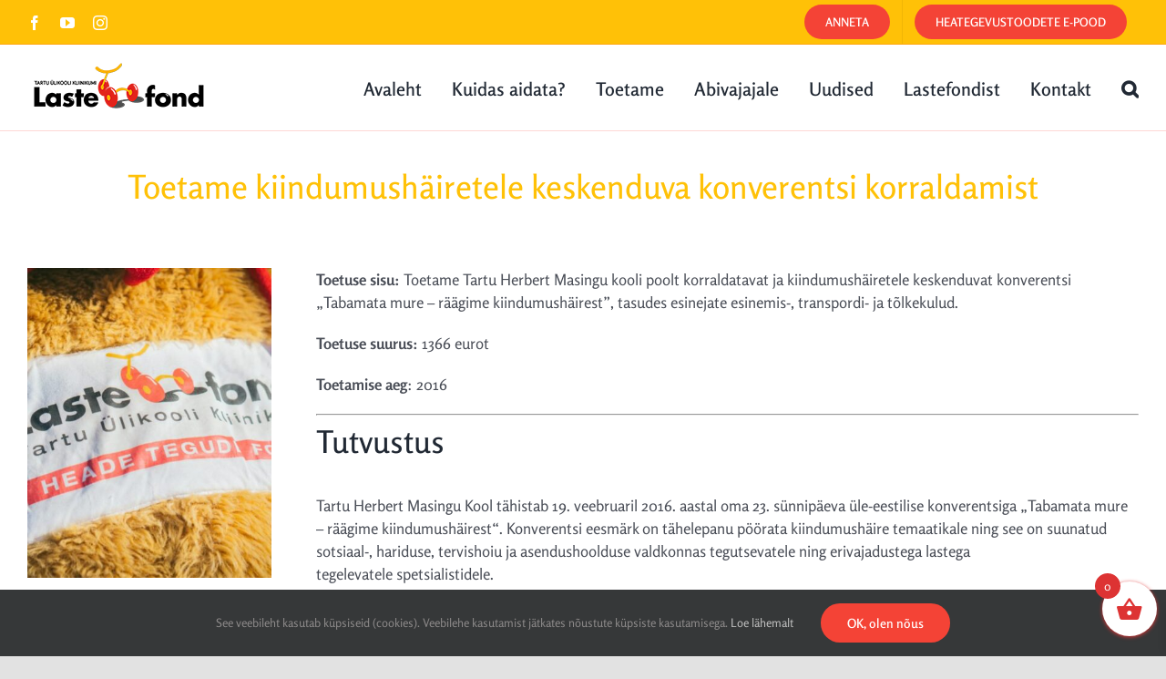

--- FILE ---
content_type: text/html; charset=utf-8
request_url: https://www.google.com/recaptcha/enterprise/anchor?ar=1&k=6Le9C30pAAAAAG-VbPV-Evm8WjDg8UmLmyLnX7Tn&co=aHR0cHM6Ly93d3cubGFzdGVmb25kLmVlOjQ0Mw..&hl=en&v=PoyoqOPhxBO7pBk68S4YbpHZ&size=invisible&anchor-ms=20000&execute-ms=30000&cb=5jtgwykegdlr
body_size: 48786
content:
<!DOCTYPE HTML><html dir="ltr" lang="en"><head><meta http-equiv="Content-Type" content="text/html; charset=UTF-8">
<meta http-equiv="X-UA-Compatible" content="IE=edge">
<title>reCAPTCHA</title>
<style type="text/css">
/* cyrillic-ext */
@font-face {
  font-family: 'Roboto';
  font-style: normal;
  font-weight: 400;
  font-stretch: 100%;
  src: url(//fonts.gstatic.com/s/roboto/v48/KFO7CnqEu92Fr1ME7kSn66aGLdTylUAMa3GUBHMdazTgWw.woff2) format('woff2');
  unicode-range: U+0460-052F, U+1C80-1C8A, U+20B4, U+2DE0-2DFF, U+A640-A69F, U+FE2E-FE2F;
}
/* cyrillic */
@font-face {
  font-family: 'Roboto';
  font-style: normal;
  font-weight: 400;
  font-stretch: 100%;
  src: url(//fonts.gstatic.com/s/roboto/v48/KFO7CnqEu92Fr1ME7kSn66aGLdTylUAMa3iUBHMdazTgWw.woff2) format('woff2');
  unicode-range: U+0301, U+0400-045F, U+0490-0491, U+04B0-04B1, U+2116;
}
/* greek-ext */
@font-face {
  font-family: 'Roboto';
  font-style: normal;
  font-weight: 400;
  font-stretch: 100%;
  src: url(//fonts.gstatic.com/s/roboto/v48/KFO7CnqEu92Fr1ME7kSn66aGLdTylUAMa3CUBHMdazTgWw.woff2) format('woff2');
  unicode-range: U+1F00-1FFF;
}
/* greek */
@font-face {
  font-family: 'Roboto';
  font-style: normal;
  font-weight: 400;
  font-stretch: 100%;
  src: url(//fonts.gstatic.com/s/roboto/v48/KFO7CnqEu92Fr1ME7kSn66aGLdTylUAMa3-UBHMdazTgWw.woff2) format('woff2');
  unicode-range: U+0370-0377, U+037A-037F, U+0384-038A, U+038C, U+038E-03A1, U+03A3-03FF;
}
/* math */
@font-face {
  font-family: 'Roboto';
  font-style: normal;
  font-weight: 400;
  font-stretch: 100%;
  src: url(//fonts.gstatic.com/s/roboto/v48/KFO7CnqEu92Fr1ME7kSn66aGLdTylUAMawCUBHMdazTgWw.woff2) format('woff2');
  unicode-range: U+0302-0303, U+0305, U+0307-0308, U+0310, U+0312, U+0315, U+031A, U+0326-0327, U+032C, U+032F-0330, U+0332-0333, U+0338, U+033A, U+0346, U+034D, U+0391-03A1, U+03A3-03A9, U+03B1-03C9, U+03D1, U+03D5-03D6, U+03F0-03F1, U+03F4-03F5, U+2016-2017, U+2034-2038, U+203C, U+2040, U+2043, U+2047, U+2050, U+2057, U+205F, U+2070-2071, U+2074-208E, U+2090-209C, U+20D0-20DC, U+20E1, U+20E5-20EF, U+2100-2112, U+2114-2115, U+2117-2121, U+2123-214F, U+2190, U+2192, U+2194-21AE, U+21B0-21E5, U+21F1-21F2, U+21F4-2211, U+2213-2214, U+2216-22FF, U+2308-230B, U+2310, U+2319, U+231C-2321, U+2336-237A, U+237C, U+2395, U+239B-23B7, U+23D0, U+23DC-23E1, U+2474-2475, U+25AF, U+25B3, U+25B7, U+25BD, U+25C1, U+25CA, U+25CC, U+25FB, U+266D-266F, U+27C0-27FF, U+2900-2AFF, U+2B0E-2B11, U+2B30-2B4C, U+2BFE, U+3030, U+FF5B, U+FF5D, U+1D400-1D7FF, U+1EE00-1EEFF;
}
/* symbols */
@font-face {
  font-family: 'Roboto';
  font-style: normal;
  font-weight: 400;
  font-stretch: 100%;
  src: url(//fonts.gstatic.com/s/roboto/v48/KFO7CnqEu92Fr1ME7kSn66aGLdTylUAMaxKUBHMdazTgWw.woff2) format('woff2');
  unicode-range: U+0001-000C, U+000E-001F, U+007F-009F, U+20DD-20E0, U+20E2-20E4, U+2150-218F, U+2190, U+2192, U+2194-2199, U+21AF, U+21E6-21F0, U+21F3, U+2218-2219, U+2299, U+22C4-22C6, U+2300-243F, U+2440-244A, U+2460-24FF, U+25A0-27BF, U+2800-28FF, U+2921-2922, U+2981, U+29BF, U+29EB, U+2B00-2BFF, U+4DC0-4DFF, U+FFF9-FFFB, U+10140-1018E, U+10190-1019C, U+101A0, U+101D0-101FD, U+102E0-102FB, U+10E60-10E7E, U+1D2C0-1D2D3, U+1D2E0-1D37F, U+1F000-1F0FF, U+1F100-1F1AD, U+1F1E6-1F1FF, U+1F30D-1F30F, U+1F315, U+1F31C, U+1F31E, U+1F320-1F32C, U+1F336, U+1F378, U+1F37D, U+1F382, U+1F393-1F39F, U+1F3A7-1F3A8, U+1F3AC-1F3AF, U+1F3C2, U+1F3C4-1F3C6, U+1F3CA-1F3CE, U+1F3D4-1F3E0, U+1F3ED, U+1F3F1-1F3F3, U+1F3F5-1F3F7, U+1F408, U+1F415, U+1F41F, U+1F426, U+1F43F, U+1F441-1F442, U+1F444, U+1F446-1F449, U+1F44C-1F44E, U+1F453, U+1F46A, U+1F47D, U+1F4A3, U+1F4B0, U+1F4B3, U+1F4B9, U+1F4BB, U+1F4BF, U+1F4C8-1F4CB, U+1F4D6, U+1F4DA, U+1F4DF, U+1F4E3-1F4E6, U+1F4EA-1F4ED, U+1F4F7, U+1F4F9-1F4FB, U+1F4FD-1F4FE, U+1F503, U+1F507-1F50B, U+1F50D, U+1F512-1F513, U+1F53E-1F54A, U+1F54F-1F5FA, U+1F610, U+1F650-1F67F, U+1F687, U+1F68D, U+1F691, U+1F694, U+1F698, U+1F6AD, U+1F6B2, U+1F6B9-1F6BA, U+1F6BC, U+1F6C6-1F6CF, U+1F6D3-1F6D7, U+1F6E0-1F6EA, U+1F6F0-1F6F3, U+1F6F7-1F6FC, U+1F700-1F7FF, U+1F800-1F80B, U+1F810-1F847, U+1F850-1F859, U+1F860-1F887, U+1F890-1F8AD, U+1F8B0-1F8BB, U+1F8C0-1F8C1, U+1F900-1F90B, U+1F93B, U+1F946, U+1F984, U+1F996, U+1F9E9, U+1FA00-1FA6F, U+1FA70-1FA7C, U+1FA80-1FA89, U+1FA8F-1FAC6, U+1FACE-1FADC, U+1FADF-1FAE9, U+1FAF0-1FAF8, U+1FB00-1FBFF;
}
/* vietnamese */
@font-face {
  font-family: 'Roboto';
  font-style: normal;
  font-weight: 400;
  font-stretch: 100%;
  src: url(//fonts.gstatic.com/s/roboto/v48/KFO7CnqEu92Fr1ME7kSn66aGLdTylUAMa3OUBHMdazTgWw.woff2) format('woff2');
  unicode-range: U+0102-0103, U+0110-0111, U+0128-0129, U+0168-0169, U+01A0-01A1, U+01AF-01B0, U+0300-0301, U+0303-0304, U+0308-0309, U+0323, U+0329, U+1EA0-1EF9, U+20AB;
}
/* latin-ext */
@font-face {
  font-family: 'Roboto';
  font-style: normal;
  font-weight: 400;
  font-stretch: 100%;
  src: url(//fonts.gstatic.com/s/roboto/v48/KFO7CnqEu92Fr1ME7kSn66aGLdTylUAMa3KUBHMdazTgWw.woff2) format('woff2');
  unicode-range: U+0100-02BA, U+02BD-02C5, U+02C7-02CC, U+02CE-02D7, U+02DD-02FF, U+0304, U+0308, U+0329, U+1D00-1DBF, U+1E00-1E9F, U+1EF2-1EFF, U+2020, U+20A0-20AB, U+20AD-20C0, U+2113, U+2C60-2C7F, U+A720-A7FF;
}
/* latin */
@font-face {
  font-family: 'Roboto';
  font-style: normal;
  font-weight: 400;
  font-stretch: 100%;
  src: url(//fonts.gstatic.com/s/roboto/v48/KFO7CnqEu92Fr1ME7kSn66aGLdTylUAMa3yUBHMdazQ.woff2) format('woff2');
  unicode-range: U+0000-00FF, U+0131, U+0152-0153, U+02BB-02BC, U+02C6, U+02DA, U+02DC, U+0304, U+0308, U+0329, U+2000-206F, U+20AC, U+2122, U+2191, U+2193, U+2212, U+2215, U+FEFF, U+FFFD;
}
/* cyrillic-ext */
@font-face {
  font-family: 'Roboto';
  font-style: normal;
  font-weight: 500;
  font-stretch: 100%;
  src: url(//fonts.gstatic.com/s/roboto/v48/KFO7CnqEu92Fr1ME7kSn66aGLdTylUAMa3GUBHMdazTgWw.woff2) format('woff2');
  unicode-range: U+0460-052F, U+1C80-1C8A, U+20B4, U+2DE0-2DFF, U+A640-A69F, U+FE2E-FE2F;
}
/* cyrillic */
@font-face {
  font-family: 'Roboto';
  font-style: normal;
  font-weight: 500;
  font-stretch: 100%;
  src: url(//fonts.gstatic.com/s/roboto/v48/KFO7CnqEu92Fr1ME7kSn66aGLdTylUAMa3iUBHMdazTgWw.woff2) format('woff2');
  unicode-range: U+0301, U+0400-045F, U+0490-0491, U+04B0-04B1, U+2116;
}
/* greek-ext */
@font-face {
  font-family: 'Roboto';
  font-style: normal;
  font-weight: 500;
  font-stretch: 100%;
  src: url(//fonts.gstatic.com/s/roboto/v48/KFO7CnqEu92Fr1ME7kSn66aGLdTylUAMa3CUBHMdazTgWw.woff2) format('woff2');
  unicode-range: U+1F00-1FFF;
}
/* greek */
@font-face {
  font-family: 'Roboto';
  font-style: normal;
  font-weight: 500;
  font-stretch: 100%;
  src: url(//fonts.gstatic.com/s/roboto/v48/KFO7CnqEu92Fr1ME7kSn66aGLdTylUAMa3-UBHMdazTgWw.woff2) format('woff2');
  unicode-range: U+0370-0377, U+037A-037F, U+0384-038A, U+038C, U+038E-03A1, U+03A3-03FF;
}
/* math */
@font-face {
  font-family: 'Roboto';
  font-style: normal;
  font-weight: 500;
  font-stretch: 100%;
  src: url(//fonts.gstatic.com/s/roboto/v48/KFO7CnqEu92Fr1ME7kSn66aGLdTylUAMawCUBHMdazTgWw.woff2) format('woff2');
  unicode-range: U+0302-0303, U+0305, U+0307-0308, U+0310, U+0312, U+0315, U+031A, U+0326-0327, U+032C, U+032F-0330, U+0332-0333, U+0338, U+033A, U+0346, U+034D, U+0391-03A1, U+03A3-03A9, U+03B1-03C9, U+03D1, U+03D5-03D6, U+03F0-03F1, U+03F4-03F5, U+2016-2017, U+2034-2038, U+203C, U+2040, U+2043, U+2047, U+2050, U+2057, U+205F, U+2070-2071, U+2074-208E, U+2090-209C, U+20D0-20DC, U+20E1, U+20E5-20EF, U+2100-2112, U+2114-2115, U+2117-2121, U+2123-214F, U+2190, U+2192, U+2194-21AE, U+21B0-21E5, U+21F1-21F2, U+21F4-2211, U+2213-2214, U+2216-22FF, U+2308-230B, U+2310, U+2319, U+231C-2321, U+2336-237A, U+237C, U+2395, U+239B-23B7, U+23D0, U+23DC-23E1, U+2474-2475, U+25AF, U+25B3, U+25B7, U+25BD, U+25C1, U+25CA, U+25CC, U+25FB, U+266D-266F, U+27C0-27FF, U+2900-2AFF, U+2B0E-2B11, U+2B30-2B4C, U+2BFE, U+3030, U+FF5B, U+FF5D, U+1D400-1D7FF, U+1EE00-1EEFF;
}
/* symbols */
@font-face {
  font-family: 'Roboto';
  font-style: normal;
  font-weight: 500;
  font-stretch: 100%;
  src: url(//fonts.gstatic.com/s/roboto/v48/KFO7CnqEu92Fr1ME7kSn66aGLdTylUAMaxKUBHMdazTgWw.woff2) format('woff2');
  unicode-range: U+0001-000C, U+000E-001F, U+007F-009F, U+20DD-20E0, U+20E2-20E4, U+2150-218F, U+2190, U+2192, U+2194-2199, U+21AF, U+21E6-21F0, U+21F3, U+2218-2219, U+2299, U+22C4-22C6, U+2300-243F, U+2440-244A, U+2460-24FF, U+25A0-27BF, U+2800-28FF, U+2921-2922, U+2981, U+29BF, U+29EB, U+2B00-2BFF, U+4DC0-4DFF, U+FFF9-FFFB, U+10140-1018E, U+10190-1019C, U+101A0, U+101D0-101FD, U+102E0-102FB, U+10E60-10E7E, U+1D2C0-1D2D3, U+1D2E0-1D37F, U+1F000-1F0FF, U+1F100-1F1AD, U+1F1E6-1F1FF, U+1F30D-1F30F, U+1F315, U+1F31C, U+1F31E, U+1F320-1F32C, U+1F336, U+1F378, U+1F37D, U+1F382, U+1F393-1F39F, U+1F3A7-1F3A8, U+1F3AC-1F3AF, U+1F3C2, U+1F3C4-1F3C6, U+1F3CA-1F3CE, U+1F3D4-1F3E0, U+1F3ED, U+1F3F1-1F3F3, U+1F3F5-1F3F7, U+1F408, U+1F415, U+1F41F, U+1F426, U+1F43F, U+1F441-1F442, U+1F444, U+1F446-1F449, U+1F44C-1F44E, U+1F453, U+1F46A, U+1F47D, U+1F4A3, U+1F4B0, U+1F4B3, U+1F4B9, U+1F4BB, U+1F4BF, U+1F4C8-1F4CB, U+1F4D6, U+1F4DA, U+1F4DF, U+1F4E3-1F4E6, U+1F4EA-1F4ED, U+1F4F7, U+1F4F9-1F4FB, U+1F4FD-1F4FE, U+1F503, U+1F507-1F50B, U+1F50D, U+1F512-1F513, U+1F53E-1F54A, U+1F54F-1F5FA, U+1F610, U+1F650-1F67F, U+1F687, U+1F68D, U+1F691, U+1F694, U+1F698, U+1F6AD, U+1F6B2, U+1F6B9-1F6BA, U+1F6BC, U+1F6C6-1F6CF, U+1F6D3-1F6D7, U+1F6E0-1F6EA, U+1F6F0-1F6F3, U+1F6F7-1F6FC, U+1F700-1F7FF, U+1F800-1F80B, U+1F810-1F847, U+1F850-1F859, U+1F860-1F887, U+1F890-1F8AD, U+1F8B0-1F8BB, U+1F8C0-1F8C1, U+1F900-1F90B, U+1F93B, U+1F946, U+1F984, U+1F996, U+1F9E9, U+1FA00-1FA6F, U+1FA70-1FA7C, U+1FA80-1FA89, U+1FA8F-1FAC6, U+1FACE-1FADC, U+1FADF-1FAE9, U+1FAF0-1FAF8, U+1FB00-1FBFF;
}
/* vietnamese */
@font-face {
  font-family: 'Roboto';
  font-style: normal;
  font-weight: 500;
  font-stretch: 100%;
  src: url(//fonts.gstatic.com/s/roboto/v48/KFO7CnqEu92Fr1ME7kSn66aGLdTylUAMa3OUBHMdazTgWw.woff2) format('woff2');
  unicode-range: U+0102-0103, U+0110-0111, U+0128-0129, U+0168-0169, U+01A0-01A1, U+01AF-01B0, U+0300-0301, U+0303-0304, U+0308-0309, U+0323, U+0329, U+1EA0-1EF9, U+20AB;
}
/* latin-ext */
@font-face {
  font-family: 'Roboto';
  font-style: normal;
  font-weight: 500;
  font-stretch: 100%;
  src: url(//fonts.gstatic.com/s/roboto/v48/KFO7CnqEu92Fr1ME7kSn66aGLdTylUAMa3KUBHMdazTgWw.woff2) format('woff2');
  unicode-range: U+0100-02BA, U+02BD-02C5, U+02C7-02CC, U+02CE-02D7, U+02DD-02FF, U+0304, U+0308, U+0329, U+1D00-1DBF, U+1E00-1E9F, U+1EF2-1EFF, U+2020, U+20A0-20AB, U+20AD-20C0, U+2113, U+2C60-2C7F, U+A720-A7FF;
}
/* latin */
@font-face {
  font-family: 'Roboto';
  font-style: normal;
  font-weight: 500;
  font-stretch: 100%;
  src: url(//fonts.gstatic.com/s/roboto/v48/KFO7CnqEu92Fr1ME7kSn66aGLdTylUAMa3yUBHMdazQ.woff2) format('woff2');
  unicode-range: U+0000-00FF, U+0131, U+0152-0153, U+02BB-02BC, U+02C6, U+02DA, U+02DC, U+0304, U+0308, U+0329, U+2000-206F, U+20AC, U+2122, U+2191, U+2193, U+2212, U+2215, U+FEFF, U+FFFD;
}
/* cyrillic-ext */
@font-face {
  font-family: 'Roboto';
  font-style: normal;
  font-weight: 900;
  font-stretch: 100%;
  src: url(//fonts.gstatic.com/s/roboto/v48/KFO7CnqEu92Fr1ME7kSn66aGLdTylUAMa3GUBHMdazTgWw.woff2) format('woff2');
  unicode-range: U+0460-052F, U+1C80-1C8A, U+20B4, U+2DE0-2DFF, U+A640-A69F, U+FE2E-FE2F;
}
/* cyrillic */
@font-face {
  font-family: 'Roboto';
  font-style: normal;
  font-weight: 900;
  font-stretch: 100%;
  src: url(//fonts.gstatic.com/s/roboto/v48/KFO7CnqEu92Fr1ME7kSn66aGLdTylUAMa3iUBHMdazTgWw.woff2) format('woff2');
  unicode-range: U+0301, U+0400-045F, U+0490-0491, U+04B0-04B1, U+2116;
}
/* greek-ext */
@font-face {
  font-family: 'Roboto';
  font-style: normal;
  font-weight: 900;
  font-stretch: 100%;
  src: url(//fonts.gstatic.com/s/roboto/v48/KFO7CnqEu92Fr1ME7kSn66aGLdTylUAMa3CUBHMdazTgWw.woff2) format('woff2');
  unicode-range: U+1F00-1FFF;
}
/* greek */
@font-face {
  font-family: 'Roboto';
  font-style: normal;
  font-weight: 900;
  font-stretch: 100%;
  src: url(//fonts.gstatic.com/s/roboto/v48/KFO7CnqEu92Fr1ME7kSn66aGLdTylUAMa3-UBHMdazTgWw.woff2) format('woff2');
  unicode-range: U+0370-0377, U+037A-037F, U+0384-038A, U+038C, U+038E-03A1, U+03A3-03FF;
}
/* math */
@font-face {
  font-family: 'Roboto';
  font-style: normal;
  font-weight: 900;
  font-stretch: 100%;
  src: url(//fonts.gstatic.com/s/roboto/v48/KFO7CnqEu92Fr1ME7kSn66aGLdTylUAMawCUBHMdazTgWw.woff2) format('woff2');
  unicode-range: U+0302-0303, U+0305, U+0307-0308, U+0310, U+0312, U+0315, U+031A, U+0326-0327, U+032C, U+032F-0330, U+0332-0333, U+0338, U+033A, U+0346, U+034D, U+0391-03A1, U+03A3-03A9, U+03B1-03C9, U+03D1, U+03D5-03D6, U+03F0-03F1, U+03F4-03F5, U+2016-2017, U+2034-2038, U+203C, U+2040, U+2043, U+2047, U+2050, U+2057, U+205F, U+2070-2071, U+2074-208E, U+2090-209C, U+20D0-20DC, U+20E1, U+20E5-20EF, U+2100-2112, U+2114-2115, U+2117-2121, U+2123-214F, U+2190, U+2192, U+2194-21AE, U+21B0-21E5, U+21F1-21F2, U+21F4-2211, U+2213-2214, U+2216-22FF, U+2308-230B, U+2310, U+2319, U+231C-2321, U+2336-237A, U+237C, U+2395, U+239B-23B7, U+23D0, U+23DC-23E1, U+2474-2475, U+25AF, U+25B3, U+25B7, U+25BD, U+25C1, U+25CA, U+25CC, U+25FB, U+266D-266F, U+27C0-27FF, U+2900-2AFF, U+2B0E-2B11, U+2B30-2B4C, U+2BFE, U+3030, U+FF5B, U+FF5D, U+1D400-1D7FF, U+1EE00-1EEFF;
}
/* symbols */
@font-face {
  font-family: 'Roboto';
  font-style: normal;
  font-weight: 900;
  font-stretch: 100%;
  src: url(//fonts.gstatic.com/s/roboto/v48/KFO7CnqEu92Fr1ME7kSn66aGLdTylUAMaxKUBHMdazTgWw.woff2) format('woff2');
  unicode-range: U+0001-000C, U+000E-001F, U+007F-009F, U+20DD-20E0, U+20E2-20E4, U+2150-218F, U+2190, U+2192, U+2194-2199, U+21AF, U+21E6-21F0, U+21F3, U+2218-2219, U+2299, U+22C4-22C6, U+2300-243F, U+2440-244A, U+2460-24FF, U+25A0-27BF, U+2800-28FF, U+2921-2922, U+2981, U+29BF, U+29EB, U+2B00-2BFF, U+4DC0-4DFF, U+FFF9-FFFB, U+10140-1018E, U+10190-1019C, U+101A0, U+101D0-101FD, U+102E0-102FB, U+10E60-10E7E, U+1D2C0-1D2D3, U+1D2E0-1D37F, U+1F000-1F0FF, U+1F100-1F1AD, U+1F1E6-1F1FF, U+1F30D-1F30F, U+1F315, U+1F31C, U+1F31E, U+1F320-1F32C, U+1F336, U+1F378, U+1F37D, U+1F382, U+1F393-1F39F, U+1F3A7-1F3A8, U+1F3AC-1F3AF, U+1F3C2, U+1F3C4-1F3C6, U+1F3CA-1F3CE, U+1F3D4-1F3E0, U+1F3ED, U+1F3F1-1F3F3, U+1F3F5-1F3F7, U+1F408, U+1F415, U+1F41F, U+1F426, U+1F43F, U+1F441-1F442, U+1F444, U+1F446-1F449, U+1F44C-1F44E, U+1F453, U+1F46A, U+1F47D, U+1F4A3, U+1F4B0, U+1F4B3, U+1F4B9, U+1F4BB, U+1F4BF, U+1F4C8-1F4CB, U+1F4D6, U+1F4DA, U+1F4DF, U+1F4E3-1F4E6, U+1F4EA-1F4ED, U+1F4F7, U+1F4F9-1F4FB, U+1F4FD-1F4FE, U+1F503, U+1F507-1F50B, U+1F50D, U+1F512-1F513, U+1F53E-1F54A, U+1F54F-1F5FA, U+1F610, U+1F650-1F67F, U+1F687, U+1F68D, U+1F691, U+1F694, U+1F698, U+1F6AD, U+1F6B2, U+1F6B9-1F6BA, U+1F6BC, U+1F6C6-1F6CF, U+1F6D3-1F6D7, U+1F6E0-1F6EA, U+1F6F0-1F6F3, U+1F6F7-1F6FC, U+1F700-1F7FF, U+1F800-1F80B, U+1F810-1F847, U+1F850-1F859, U+1F860-1F887, U+1F890-1F8AD, U+1F8B0-1F8BB, U+1F8C0-1F8C1, U+1F900-1F90B, U+1F93B, U+1F946, U+1F984, U+1F996, U+1F9E9, U+1FA00-1FA6F, U+1FA70-1FA7C, U+1FA80-1FA89, U+1FA8F-1FAC6, U+1FACE-1FADC, U+1FADF-1FAE9, U+1FAF0-1FAF8, U+1FB00-1FBFF;
}
/* vietnamese */
@font-face {
  font-family: 'Roboto';
  font-style: normal;
  font-weight: 900;
  font-stretch: 100%;
  src: url(//fonts.gstatic.com/s/roboto/v48/KFO7CnqEu92Fr1ME7kSn66aGLdTylUAMa3OUBHMdazTgWw.woff2) format('woff2');
  unicode-range: U+0102-0103, U+0110-0111, U+0128-0129, U+0168-0169, U+01A0-01A1, U+01AF-01B0, U+0300-0301, U+0303-0304, U+0308-0309, U+0323, U+0329, U+1EA0-1EF9, U+20AB;
}
/* latin-ext */
@font-face {
  font-family: 'Roboto';
  font-style: normal;
  font-weight: 900;
  font-stretch: 100%;
  src: url(//fonts.gstatic.com/s/roboto/v48/KFO7CnqEu92Fr1ME7kSn66aGLdTylUAMa3KUBHMdazTgWw.woff2) format('woff2');
  unicode-range: U+0100-02BA, U+02BD-02C5, U+02C7-02CC, U+02CE-02D7, U+02DD-02FF, U+0304, U+0308, U+0329, U+1D00-1DBF, U+1E00-1E9F, U+1EF2-1EFF, U+2020, U+20A0-20AB, U+20AD-20C0, U+2113, U+2C60-2C7F, U+A720-A7FF;
}
/* latin */
@font-face {
  font-family: 'Roboto';
  font-style: normal;
  font-weight: 900;
  font-stretch: 100%;
  src: url(//fonts.gstatic.com/s/roboto/v48/KFO7CnqEu92Fr1ME7kSn66aGLdTylUAMa3yUBHMdazQ.woff2) format('woff2');
  unicode-range: U+0000-00FF, U+0131, U+0152-0153, U+02BB-02BC, U+02C6, U+02DA, U+02DC, U+0304, U+0308, U+0329, U+2000-206F, U+20AC, U+2122, U+2191, U+2193, U+2212, U+2215, U+FEFF, U+FFFD;
}

</style>
<link rel="stylesheet" type="text/css" href="https://www.gstatic.com/recaptcha/releases/PoyoqOPhxBO7pBk68S4YbpHZ/styles__ltr.css">
<script nonce="uh36dEFvyAl0aqKWsVOuTQ" type="text/javascript">window['__recaptcha_api'] = 'https://www.google.com/recaptcha/enterprise/';</script>
<script type="text/javascript" src="https://www.gstatic.com/recaptcha/releases/PoyoqOPhxBO7pBk68S4YbpHZ/recaptcha__en.js" nonce="uh36dEFvyAl0aqKWsVOuTQ">
      
    </script></head>
<body><div id="rc-anchor-alert" class="rc-anchor-alert"></div>
<input type="hidden" id="recaptcha-token" value="[base64]">
<script type="text/javascript" nonce="uh36dEFvyAl0aqKWsVOuTQ">
      recaptcha.anchor.Main.init("[\x22ainput\x22,[\x22bgdata\x22,\x22\x22,\[base64]/[base64]/[base64]/KE4oMTI0LHYsdi5HKSxMWihsLHYpKTpOKDEyNCx2LGwpLFYpLHYpLFQpKSxGKDE3MSx2KX0scjc9ZnVuY3Rpb24obCl7cmV0dXJuIGx9LEM9ZnVuY3Rpb24obCxWLHYpe04odixsLFYpLFZbYWtdPTI3OTZ9LG49ZnVuY3Rpb24obCxWKXtWLlg9KChWLlg/[base64]/[base64]/[base64]/[base64]/[base64]/[base64]/[base64]/[base64]/[base64]/[base64]/[base64]\\u003d\x22,\[base64]\\u003d\\u003d\x22,\x22w79Gw605d8KswovDugPDiEU0YHNbwrTCkDrDgiXCqidpwqHCtwLCrUsKw6c/w6fDmg7CoMKmfcKdwovDncOZw4YMGgZnw61nE8KzwqrCrlLCucKUw6MdwpHCnsK6w7XCpzlKwrLDiDxJAsOtKQhbwq3Dl8Otw5TDvylTXMOiO8OZw4xlTsONAGRawoUaTcOfw5Rgw7YBw7vCj1Ahw73Dr8Kmw47CkcOKAl8gN8OvGxnDiUfDhAl/woDCo8KnwqfDjiDDhMK3DR3DisKJwqXCqsO6ZRvClFHCk0MFwqvDrsKFPsKHecK/w59RwqzDqMOzwq8zw4XCs8KPw5zCnyLDsXBEUsO/wrk6OH7ChcK7w5fCicOZwpbCmVnClMOfw4bCsi/[base64]/CtUMDEsKjacOwwqjCtMOvw7fDpnfCssKUZX4yw77DvknCqlDDjmjDu8KCwok1woTCocODwr1ZXxxTCsOFdFcHwoTCkRF5ThthSMOiWcOuwp/DhjwtwpHDjBJ6w6rDqcO3wptVwojCjHTCi0nCnMK3QcKqEcOPw7oYwoZrwqXChMO5e1BQZyPChcK+w45Cw53CkQItw7FfMMKGwrDDp8KYAMK1wpnDncK/w4Mdw6xqNHNbwpEVLA/[base64]/ClcKCbsKCwosbw5nDu8ObLD/CsW3Cjm3CjVLChMO0QsOvUcKFa1/DgsKzw5XCicO0UMK0w7XDgsOdT8KdL8KtOcOCw4l3VsOOOMOOw7DCn8KnwrouwqV4wosQw5M9w5jDlMKJw5vCscKKTh4UJA1AflJ6wqA8w73DusOOw7XCmk/[base64]/w41iw5/DvkbDvmnDqcOww53CtADCjMOMTcK0w4sDwqfCs2w4IiUbDcKdM14FPsOyPsKXX1/[base64]/DmhXDr2XCnV1wesKEwr7DtR9NE2RIZR9jbE5ow49NPw3DgnfDmMKIw6vChkATaUbDpwd/[base64]/Cnl/DhhbCn0XCj8K9w4pRwonCg8KbwqnCuWJmYMKUw57DrsKBw4JHKELDvsKywqctTsO/w6HCuMOGwrrDtsKgw5jCnhrDlcKow5F8wrVfwoEDI8OvDsKOwq1ocsKSw5jCqcKww68zY0AsQDrCqGnCmA/[base64]/[base64]/XcK4w5rClWQTGUDCrWbCgWfDk8KlwovDrcOkwowgw6sCJhHCqQXDpXfCtCvCrMOawoAiOsKOwqFYZMK3DsOlL8Olw7/CkcOjw6RVwoFhw6DDqQ8yw4Q/wpbDrRded8KwOcOTwqXCjsOffgVkwrHDnhkQfxNfDGvDk8KWTsK4TAksVsOHWcKFwojDpcO8w5fDgMKXQnDCo8Ose8Opw47DssOLV2zDkU4Nw7zDqMKBGjHCg8OOw5nDv2vCp8K9fsOMAsKrdsKkw4LCvcOCDsOKwpdYwpR/NcOowrpDwrEdZldrwotxw6DDvMOtwp1JwqjChsOJwoN/w5DDtEXDjcO3wrjCtmExSsKJw7nDmlVHw4BOK8Ocw5E3LMKSIABxwq44Z8OGHgkMwqAdw6VLwo8bcHhxDxvDq8O5BwLCrT0Pw6PDl8K9wrXDtFzDmD/CicKjw7klwp7DmkFQX8K8w6EuwoXCkxbDs0fDkcO8w4nDmibClMK2w4DDhknDt8K6w63CssKkw6TDlmAWXsOyw6Ivw7XCgsOucUfCh8O9Xl/DmiHDlUMJwrDDoA/[base64]/w41Jw4w9wrzCv8KKwqoHwpxxwrbDjMKgfsOpX8K6YsKrw77CoMOzwog/WsOqRT5yw4XCrcK9aFpnO1FNXGJsw5TCinMuPiMqXWXDgx7DigPCqV1Awq/DvxM/w5PCkwPCs8OAwr4+UAoxMsKVP1vDn8KKwoguWlPDuUYQw6rCl8KQR8OgExLDtTcVw7cWwoAaBsOAC8KJwrjCnsOxw4Z6BwBJLnvDjQXDkn/DpcO7w4A8TsK4w5rDqnYpNmTDvk7DgMKlw77DpDQKw6rCgsODD8OeNE0tw6rCkj43wqF1EMOTworCtFHCtMKRwpxhFcOdw5TCvVrDhy/DnsKzJzd/[base64]/VcO8I0DCnsOOwpvCicO3QFZGw5/Dsz01IyvChFvDhAgHw47Dmw3Ciy4ELHHCqGtPwrLDusOkw7HDhiwEw5TDlMKcw7TCsH4aAcKNw7hAwpNibMOyDzDDtMOGI8KfVX7CnsKAw4U7wp8EfsKewqnClUE3w4vDi8OaNS/[base64]/[base64]/CqcKNEcKgw5nCpGTDh8KvVjjDhMOyJBVewpkgZMO/T8OCO8O1OMKJwr/DqBpHwqVLw40/woYZw43CpsKMwrXDkBnDnSTDrjt1TcOaMcOewqdQwoHDj07CpsK6Y8OJw4tfSisdwpcGwq4NMcKow4UfZyQ8w6rDg1YaVcKfClnCmEcpwpY+XBHDrcOpdsOZw73Cl0gQw4zCqsKPUi3DjUlIw44cHcKWZsObXTg1BsKzwoHDhMOSPhk/YR4fwqjCtDHDq0XDl8OoZRkMLcKpFcOawr5EHMOqw4LCngjDsxLChB7Cl0dSwrEwaXtQw6zCscK/RCTDvcOIw4rCvHQiw4gaw6HDvCPCm8KoMMKZwpLDvcKAw6PCrmfDg8OLwrByP3LDjcKYw5nDsAlVw7RnAgDCgAVdb8Oow6rDt0Rkw4hfC3zCqMKrUEhebScew6nCh8KyQx/CvXJ1w7cKwqbDjsKYHcORDMKew75Hw613OcKmwrzClsKnSFLCtVLDsjoZwqjCnmNlMMKjRABkJkJiwq7Cl8KPB0Z8VEzCqsKGwqh9w5HCmMO/[base64]/w53CtRPCpMKAw4Jhwo9Fw55qwoZcFcKZOxfDsMOQwpbDmMO/Z8KLw5zDnTIESMOLLnrDvV47QsKlNsK6wqVaWVptwqUPwpfCn8OcSCDDisKwNsKgDMOnw5vCg3NIV8Ktw6pdKXXDugfCrmnCr8K6woRNAn/CucKjwqnCqhxSZcO5w5DDnsKXaFDDl8OpwpILBStRw5MQwqvDpcOyNMOuw7zCn8K2w7s2w5RHw78swpXDm8OtacOic0bCu8KdQlYNBW/DugBTbwHCgMKLV8OrwoA9w455w7hjw47Dr8K9woFnw73CiMKqw5JAw4HDssODwokNFMOPJ8ONJsOHRXhWVkbCrsOXcMKiw5HDjcOsw6DCtjlpwpTDqmJMPnXCpirDqWrCucKEaT7CpcOISwMGwqTCmMK0wpQySsK0w4Jzw4wgwp9rDDZQMMOwwpBtw5/DmV3DgMOJGx7Com7DisKRwrYWQRdXbFjCm8OJWMKyf8KACMOxw4IMw6bDicOufMKNwodWKcKKHErDtWRMwrLCisKCw7cnw7XDvMKgwpMOJsKlXcK0TsKfbcKyWjbDvAYaw5xCw7jClzt3w6/DrsO6worDs0gJeMOywoQ6blh0w45lwrMLeMK9T8OVw4/DuCZqcMK0Jj3CkQIuwrB9byzDpsKKw7cQw7TCscK1BQMRwpVddANIwrJSDcO9wphpVMKKworCrVpVwprDrcOjw7gxZFRSFcOAWRlOwrNBHMKCw7XCl8Kow4pJwojDg3Izw4h2wrENMjUGOsOrKUDDvHDCm8OJw4M/w5xtw5Fvf1NhXMKRFhjDuMKjTsKqIX1RGz3CinVEwp3ClVNFDsKvw7VNwoVgw70YwqZCXGZsBMO1VcOCwph9wqpNw6vDpcKmC8OOwqJoETs/YsKqwqVMKA0Jahgawp3Dh8OKMsKLO8ODIATCiSTCmMOlAsKNFHV/w63Dk8ONS8Oiw4cDGMK1GEXCvsOuw4LCgUzCmyljw4rDlMOWw6k4PHZkYsONOjnCi0LCvwQjw47DvsOPw5bCoCPDnzECPwdJG8KUw6odQ8OKw69Ow4FIO8OFw4zDgMK1w45ow4nCuSQSEz/DtsK7w5thCsO8w7zDvMKcw6PCg04wwo9EHisicUIMw4AowrJqw5peFcKqCcOFw5vDo150PMOKw4TDjsOyNkBMw5jCuU/DtWrDswPDpMKndRRzKMOeVcKzw4l+w7/CoEjCvMK7w4fCmsOVwo4VW2AZd8OBAH7Ci8OHBHsXw5E0w7LDjsO7w5DDpMKEwoPChGpZwrTDrcOgwotYwoXCnw1MwqHCu8KYw54Mw4hNB8OKQMOqw4HClx1jeR0kwojDgMKkw4TCl0vDhArDmybChibCgxbDtwoewoIKBSbDr8KFwp/CucKKwr4/GRXCs8KKwo/CoUdVFMK9w67CvCJ8wodsIXAIwpxgCEzDn3Edw6gXIHx/wprCh3wVwrhjOcO1b17DhV/ChsOfw53DrMKbU8KRwp48wpnCk8KMwqg8BcORwqPCmsK1O8KvPzfDisOGDSPDolV7E8KMw4TCg8O4GcOSc8K6wr3DnknCujPCtTjCtyvDgMOfKgxTw7tow63Cv8KPIW7CuUzDiAcww7/DrsKQKcK6wqAmw6VxwqbCgcOcW8OMGUPCqsK2w7vDtSbCoUjDmcKtw6tuLMOeaVsCDsKWDsKDAsKbF1BkNsOuwp02PFTCj8KLbcOGw4stwp05RVokw4lqwpTDtcKCLMKDwqQ5wqzDjsKjwoLCjnUKVMK9wrDDgl/Dm8KYw7wfwphqwofCncOMw5LCsx1Mw5VKwpt9w4fCmhzDu2BqH2BHMcKrwrhNY8O+w7bDiEXDtcKZw4JRf8K7X1XCocOxXQ0JVw0GwqJiwodtXUXDv8OKXkjDuMKuFVg8wrVBVsOsw7jClnvCgRHDjHbDtcKcwojDvsOHFcKDE3rCtXVkw71hUsKhw4s/w6QsGMOiCkHDkcKVWcOawqDDisO7AHI2BMOiwqzDonJjwpLCgkHCmsOpDcOfFVHCmhXDoHzCpcOiKXTDlQ80wr4sKmxvCMOYw4hPBcKuw5/Cv3bCi3TDq8Kgw77DuTNow5XDu15UNsORwqvDkTPCnCtyw4/CjXoqwq/CgsOeXsO0YsKNw6PCtVt3WwHDil5jwpZHfi/Cnz1UwoPCm8KkbktpwocBwpZowrwYw5YsMsO2fMOtwrdSwo8nbUbDlHULGcODwofDrSkNwrcawpnDvsOGX8K7D8O8KGgowrxgwr7CjMOsYcKSN2VtFcOvHSLDuFbDtGDDmMKsRcOyw7gEJ8O4w5/[base64]/[base64]/Dk8Kuw58DOEXDnW8Pf34oI8KNBHnCpsOxw68CE2RgdVbCvcKTHsKbQcKFwpLDqsKjC3DDvjPDuTkxwrDDk8OQRzrCjDgMOnzCmXAHw5EIKcOrBT/DvD/[base64]/DhTfDtsOAw4HDqcK/wpcEw5vCsFXDqMKmFcKAw47CtcO6wrHCgE3CknZJchLCtwoOw4Y+w77CqRnDl8Klw4jDiCcYOMKFw5PClsKiAMOGwrRHw7DDu8OQw4DDr8OawrDDkMOfNAMjXDwaw6llA8OMFcK6fCJnWDtyw5zDpsOQwrkiwq/DvDIrwrkLwqHCmAfDkxJ4wo/CnFTDn8KDWy1ZehvCvMKrV8O6wqhkfcKkwrPCjCzClsKzIcOQHznCkxIKworCsiPCuBAVRcKswoTDiC/[base64]/[base64]/DtsKaw4pVwrlvKUXCusKrw7s+woZaw75wPsO0SMKXw43CvMO0w4cwBGzDqsOWw7/[base64]/[base64]/[base64]/w6k9DB3CicKCGU08Cj/DmcKVwoIhF8OVw6HDmcOVwp/[base64]/[base64]/CmB3DtcOuw6TDiMK8D8Opwo3DlUVWw4xCDsKpw5PCnGgxQX/DljQJw5/CgMK+W8O7w6jDtcKoOsKCw6BJfsOnQcK6H8KJSXc+wpY6wrlKwolMwoHDh2RXw6hET3vDmwg9wpvChcKQFAE6a1RfYhbDm8OVwojDujFWw6gIERNTQlRkw7cNY1gkERgNLH/ChilPw5XDrirCu8KbwovCvmBHO1AewqzDtmPCqMObw4NDw7Fbw5nDucKywrEZTAzCpcKxwqAPwrpPw7nCu8OcwoDCmTISSmN7wq0LSHY3d3bDlcOpwp5ecEMQVXInwoXCskDDumLDhW7DuCHDtMKXXzoNw4PDpwJUw4/[base64]/B8OLwqHCoVR0w7AoVnjDn2fDicKZwpfDokgeRhjCpsO/[base64]/DvDrChMOhGyXCisOjw6XDpyLCocOuwp3DkyxXw5rDmcOdPxlHwpQZw406LjTDlGdMEcO7wrpfwp/[base64]/[base64]/wrDCksKLwpnDhsOowrjCosOHw7/DhQ1df8Kzw4oQIDtWw6nDqCjCvsOfw7XDucK4eMO0wr/[base64]/CjEzCpcOlYcO3ZAvCoMOxwrfDnMKiw5AVw4PCrsOpwqDDslg9wq4mMy/CkMKyw47CqsOEKigFOwEtwrc7ecKewoxBKcOqwrXDt8OnwrPDh8Kvw75Kw7DDv8Khw51hwqhFwr7CpiY3esKuS3Rswp7DgMOGw65Ww51Hw5DCvTgSacKlEcOAHRs/[base64]/[base64]/worDil/Cn8OdScKiwrs1CCDDmMOFBsOIwoBAwqA9w4MMFMKLcW5LwpVuw6MdEMK/wp7DhGkFTMOGRSh0woLDrsOfwoIpw6Y3w6QOwpzDtsKZY8OVPsOEwrRRwonCjVDCncOyDEBSU8OtN8KZUE12RGDDk8OAWsO/[base64]/DsEVSwovDpk/DnMKOw4LDl8OMwrzClsKcfcOWK8KfX8OFw6Blwplxw4lJw7LCi8KAw4Yuf8O1SGjCvnvCjRjDtcKtwp7Cp2rCjcK8dDJ2eAzClQrDocK2KMKDR0bCm8KwM3gzesOyZVnDu8KvIMKGw7MeZjpBw6DDrsK1w6LDkC4Ywr/DhcKjHcKEI8OrfjjComN1RS/DgHHCiyTDmi0kwpVnI8Orw71GE8OpdcKUWcOmwpxlfxDDtsKaw40JNcOswp9ewrHChgtLw7XDiBt/[base64]/DsXJHGxUCKmfChMKTwo1fW8OVw5kPwqZTwoMAaMK2w67CgMK0aRdtL8Oowrdaw7bDkh8fOMOFZEnCp8OVDsKsR8O4w5xhw45sbMKGDcOiHsKWw5rDpsKpwpTCiMOMP2rCv8OQw4Z9w5/[base64]/CvsO1w4RHY8KoWDrCmmzDlsODAw/CmTYbKcOtwq06w5HCmsOUMivCqAclPcKWEcK6Flo3w78jFcOvOsOEa8OEwqJywpZ2RcOXw4E+JwpHwoJ1T8KPwoFGw78xw5nCq1k2AMOLwpslw6ERw6fCisOawo/ClsO8SMKYXzgZw6x5Q8OrwqPCsirCncKVwofDo8KTDQ/DijzDtMKwAMOnJVddC20Ow7bDoMO8w6UKwqVJwqt6wosoMVZiFHMHwoLCpmhxF8OqwrzCvsKZeyLDi8KaV1MKwpNHN8OMwp3Dj8O4w6QNAWIiwrhweMKVOzvDm8KHwoYRw4zClsOBJsK+DsODOcOKRMKbw6PDs8OnwobDoi/ChsOnVMOHwrQGJ23DmyLCjMO7w7bChcK/w4XCl0zCl8OywocHXMKme8KRVSVMw78EwocAekBuE8KKA2TCpT/[base64]/CpsOJXsOCwrjDgcK2PsORdcOjwp/DnVkSw5dawpXDs2NhfsKgTnk1w47DqR7CncOEJsOMB8OiwozChcKODsK3w7rDr8OpwpVWJn4PwpnChMK+wrdRQsKcKsOkwpNoJ8K+wplPwrnCscOuYcKOw7/CscK/[base64]/[base64]/Cjh7CkcKcw7l8wq/DjMK6UMKzwqsfPVUnw43DlMOaJj5jMcO/JsOYDXfCvcOYwrVlFMO8ODAhw7XCosOBEcORw4DCv2XCmkNsZnAmOnbDv8KBwq/CmEYEfsOPLsONwqrDjsO6NsO6w5ADOMODwpkxwoQPwpnDu8KlFMKTwrzDrcKTOsOvw7/Dh8Kvw5nDlgnDn217wrdoMcKGwofCsMKCe8Kkw4/CvsKhegxiwrzDtMOTP8O0ZsKswp8eQcOoGsKSw7RLcMKbfzdewoLCksOCCjJCFsKswpDDokheUTTCg8OUHcOERFokYELDicKBBjtNQEIuCcKzR2DDg8Ond8OBCsOEwqLCpMO6dybCklYxw4LDisOww6zCvsOZSxDDv13DkMOBwrkYbgHCqMOyw5/Cq8KiKMKUw7MgEkLCgXxqDhTDnMO/[base64]/[base64]/[base64]/woF/w4MoK0wlw4DChm7DqGA8YsKkThXCnsOVNXR8HE3Dj8OOw7jCiyAuDcO9wr7DsGJbA1LCuFXDm254wqJTDcK3w6/[base64]/Ck3PDtcO2GcOBTBItIMKyRcOaG3bDhTzCjMKIfhPDk8OFwpfCojgCBMOQcMOLw4wzYsOIw5PCtwh1w6LCv8OAIh/DmwvDqMKvw6nCjQjDrnB/CsK6bX3DqFTCt8KJw5BbTcObZT0DGsKuwrLCtwTDgcKwPsOLw4HDg8KJwqQdfDrDs2fCpDlCw4VHwqnCk8Kow6/[base64]/VW7Cv1Yaw7vCtcOwwqHDnsKtw4zDnMKvwr0ewrjDlzkNwokjET1pScKmw4rDgALCnQbCtCQ/w67CjcO0BW3CiB9IVX3Ct0nCh24Bwrpgw53CncKmw4PDqnPDhcKAw7XDqsONw7lTO8OWEMO9DBMqMTgmdMKhw6NSwrVQwqACw4gfw6E6w7IGw5XDtsO4HSNqwr1sRSTCpcKXXcKuwq/CtsKUE8OOOQPDhBHCosK/HgTCoMO+wpvCkMOjJcO1ccO3eMK2VQHCtcK+Uw1xwocEKsKOw4whwp7CtcKpMxQfwohoX8KpSsKiFx7DqU3DuMOrC8OkUcOXfsKOTlluw4Uvw4EDwrhfLMOfw4bDqlrDosO+w43CtMOmw7DClcKiw7DCuMOlwq/DpxN3D2ZIfcKTwrUVZinCnD7DunPDg8KeH8O7w44iesKNH8KCS8ONNGZwCcKIDUspLhvCgHnCoDx0NMOAw6rDuMODw6o7OUnDo3kSwq/DnCDCuV9cwp/Dg8KIOGHDhAnCgMOgLSnDskrCs8KrHsOvQMKWw7XDncKawrMVw47CtMOPXD/CtxbCr0zCv2l5w7HDtFMNZVIUDcOkW8Ozw7nDu8KKEMOuw40EbsOWwpzDkMKUw6vDrMKkwpXCjCbCgR7ClEVyJ1XDnDbCuQXCosO/[base64]/wpvCrQvCucOQwrjCsAhXwp5Qw6nCucKCw77CiWXDihE8wqzCpMKBw50Zw4XDsDEbwq3ClnB0O8OuLcK1w6xNw7Q4w4DClsKNPAxdw7QNw5LCrXjDvXDDq0jCg20Jw4daQsKdXG3DpD4ZZ1oiXMOOwrLCnw9Nw6/DnsO6wpbDrHBZf3E6w7rDoGTDkVgHKhRaXcOdwodHb8OUw67DiQ1WOMORwrPCvsKjdMOxPsOKwoh0dsOiHA0CSMOpw7DCusKLwrJHw6IRXS/[base64]/wrDDiBTDkXzCl8KTUy4VJsK7w5p7BjnDtcKew7zCq8KUScOrwr4uRg1jVALChn/DgMOONcOMU1jCtzFOTMKYw49Lw5I5w7nCtcKtwq7DncK+OcO5PQ7Dk8OJw4/DuEZmwrsvccKpw7pybsOQGWvDmWXClykBBsKbdnvDp8KxwoTDvzTDuAfCtsKhQ0pEwpXCgwHCvF/CqjV1LMKJZcOCJ0TDmcKnwqDDuMKDQSjCt1MYPcKQLcOrwoJew7LCvcOab8KNw6rCi3DCpB3CjjRTT8KgSnIvw5TChl5+T8OiwrDCiH/[base64]/DtifDgxzCnlfDpGXDk13CoWs6IEkfwqvDvhfDpMOxUgMMKV7CssK+Un7Dmz/[base64]/DgcONwpU9wpnDhXHClAlawoUUwod6w4DDrCoHQ8KJw4rCqcOgBgxQc8KnwqgkwoPCqXtnwpjDpsO3w6XCv8KlwprDuMK9TcKiw79gwpQnw7oAw6jCriwnw73CnBzDlmDDsAh/R8O3wr9kwo8rIcOMw5HDuMK2dxHCqDoIUx3CqMO9EsKKwoLDsTLCs348V8KKw5lFw4h+GCsJw5LDqcK2Q8OcUMO1wqhwwrbCt0/Dk8O9ezrDtV/[base64]/DtkUqFw5Tw74xw4UVw5/DtxBdVmRuAk3CosKsw5hwUj45EsOCwqHDriDDlcOxBHbDvRx2Ex97wr7CuTIawqAVQVfCiMOXwp3CnBDCoyHDpz8GwqjDvsKxw5wZw55YZWzCjcKFw6/DncOcZMOdJsO1wqhMw7AUVx7DgMKhwrDChmo6R2/DtMOITMKqw7Z3wrrCv1JpK8OWMsKbSWHCuWwkPGHCuVPDhMObwrEZZMKXQsKgwpxBI8KEfMOrwrrDqHTCk8Odw4kvfsOJFi90CsOMw6PCn8ODw6/CnRl4w4plwp7ChT1dL20gwpTCvgTDkgwKNWVZMjlHwqXDlTZOJzR4TsO2w44Cw6rCgMOEYMO9w6JjOsKMTcK9XGgtwrLDqQLDpMKEw4LCg3PDgw/DqjY1UD4ubgExUsKrwr9owpd7CDgUwqTCkjFcw7XCmGNxw5MgBVHDmm5RwprCgsKCw5kfCXnCtzjDtsKpBMO0wqjCmWFiJsO8w6XCscKJIUt4wpjCkMKBEMKWwr7DnHnDq3UlC8KDw7/DgsK3dcKDwp9Sw7gRCWnCi8KlPhtAARbCkh7DvsKZw5HCjcK8wrzDrsOmTMKYw7DDnT/DggnDg2sdwq7CssK4QsK+KsKLHVgzwro0wqh4eRzDjD9aw63CphDCoW5YwpnDgRzDiBx4w6/DpD8uw7wVwrTDjA7CtjYbwoHCmDR9Ki0uY03ClRp+FMK5WUvCisOIfcO+wqQuHcK1woLCrsOOw4rCmwXCi2UbPCA6NGstw4TDozkBfFPCu3pwwqDCl8Oww4p0DsOtwrnDuV8zKsKpHC/CvCLCgFwRwrHCmMKEETtvw7/DpQvDusO7O8KZw7g9wpsZwoswQcKvQMK7w5TDrsOPEjJTwovCn8KnwqNPfsOgwrvDjDDCoMOawrkww6LDoMKAwo3CuMKiw4jDvMK2w4dPwozDnMOgc24/T8K9wrLDt8Oiw4oNIhAbwp5VHmjCvijDr8O2w5fCqsKQVsOhbiPDlDEPwrg5w6Zwwp7CjRzDisKkYDzDhWHDuMKiwpPDqgPDgVXCkcKrwqdYLSbCjEEKw7Jaw4Fyw7dSCsOoUgtIw5rCkcOQw57Csz3Crz/Cv2LDlE3CuwFkRsOJGUBwDMKqwpvDpQUQw7zCojPDi8KHHsK6LgfDhMK3w6bDpD7DiAM5w6/[base64]/Ct8K7wprDssOHw4IwwpBbTmnDpsKUwqzDi2PCmsOlXMKnw43CoMKDb8K/[base64]/wqDDsMKUIcOHwqVJdUQAwovChsKnD1/CrTMWwp0DwrRmKsODUnQCdcKxHGvDgDB7wpAtw5fCucOWcsKcGsOfwqVswqjCqMKQScKTeMKeZcK2MnoEwp3CnMKCMCXCjkHDosKidF0CKhE8BifCoMO9JMKBw7d3D8K1w6J5GFTCkAjCgVLCqVPCncOtfhfDkcKAMcKNw7pga8KBIg/CnMKENS0TA8K4fww+w5J2dMK1UwnDtMONwoTCmCVreMKNcwU7wrw/w7PCisOULMKbW8KRw4RiwpfDksKxwr7Duy9AMcOlwqwawrHDt385w4LDmwzDqsKLwpxlwrTDmg/[base64]/DghBwwo7DvcO3woHDh2l9wrTDtcOHXsONUBR/Nx/CpVxRRsK+wrzColYucht1VxLDiEzDthhVwqIlE0DCmhLDvGofFMOpw6LCk0XDisOETVpNw7o2fU8Zw4PCkcOQwr0lwrsHwqBawrzDskgxZnfDkXhlbcOORMKHwqTCvSXCkQzDuCIpCMO1wqhrK2DCpMOKwq3DmjHCi8O7wpTDsgMpXSDDuizCgcKLwpNZwpLCjWF2w6/DrE9/wpvDtko2bsKDQcKffcKowoJZwqrDpcOzOSXDgVPDiWnDjmPDvVjDuUfCuxbCqsKwH8KNZcKFEMKdeVfClH0bwonCnWogBUIAcg3Dg3zCmwTCr8KUU3ZswqNXw65ew5rCvcOqeloOw7XCpsK6wrTDp8KVwqvDsMOyd1rCkRUKBsKbwr/DqEQtwp5Sd2fCijtlw7XCq8KIOB/Ch8KaT8Omw7bDjw8+YsOOwpzCnRpHb8O2wpQEw5AQw4DDklfDsjksTsOZw59kwrMawqwKPcOeQwvChcOowoVAHcKwdMKMOFzDjMKaLxc/w6M8w7fClcKQWg/DisOia8OQTMKhS8OmUsKwFsOAw4nCnxMdwrdUe8OZAMKyw7lDw7F+fsOxasKjecO9AMKLw6E9IzDDrUDDh8Oiwr/DicOaRMK+wr/DhcKpw6d3BcKQAMODw68FwpRxw4JYwotiwqPDg8Ozw5PDvVp6YcKfJMKhw6ViwqfCu8KZw7g2Byh5w4rCu15jBVnCmk89TcK1w7U1w4zCpU8qw7zDqjfDl8KPwqfDm8Olwo7CjsKLwrNiesKJGTnCtsOGE8K/e8Khwrpaw4XCgV59wpjDg3Juwp7Dp3JgIwHDl03CnsKQwqLDpcOFw6J9FCNyw7fCvcKbRsKFw4JYwpvCrMO0wr3DkcKgNcO0w4LCk0Ivw7UhWysdw5Q2V8O6BD51w58VwqDClk9kw6fCm8KoSCEtXSDCiyDCh8OlworCl8KtwpwRI1tPwo/DjiLCgsKLfGJ9wpvDh8Kqw74dAWcXw6PDngLCjcKKwogCQMK2ScK5wr7Dsm/Dn8OPwpxuwq4+A8O7w7cST8K3w5TCv8Kjw5HCkUzDm8KGwqIQwrNSwptEUsO4w7puwpvChRpbIk7DscOtw4M+QR8Aw5bDij/CssKZw7USw6XDgy/Dki9ia3vChEzCulp0AXrDs3HDjMK1w5nDn8KSw7MQG8K5VcOywpHDmGLCogjCnVfCmUTDokPCr8Obw4VPwrR2w5IhaATCpsOiwp3CpcKvw5/CniHDhcKVw5QQZgZvw4E8w5ocR1/CqcOZw7J0w4x2Kw/[base64]/wrvDncKTPMKGPQRjIcK1w6FeccKiJsK6w6kNCw0WesKnB8KZwooiBcO2UcOMw79Ww4HCgjnDtsOAwo7Cqn/DssOnOULCu8KPI8KqHcOaw5fDrAduAMKuwp7DvcKjUcOwwq0lwo3CixoAw6QbScKawqrCi8OUZMOwRGjCsXkPMx4yUgHCpzjCi8KVTWsYwrXDuldwwrDDgcKSw7bCpsOREVbCqgzDgwvDvUJ0P8O/[base64]/Dg8OPw7EewqIwUV7DtyfCjcKRw5oww4bCqcKUwqHCj8ObMQYlwp7Dtx1uPWrCrsKvD8OWGMKsw71wa8KjKMK1wo8KEXp4Gidcwr/[base64]/[base64]/w6lnIMOWCiDChQ1Vw7xwOcKMbcK1wpInw43DmcOpUMOQJ8O6OVkrwqzDg8KhRwZee8Kfw7I9wrnDgj7Djl7Dv8KHwqspegFSUXUywpNhw50lwrdWw7JLEEACJDTCpgQhwqZawoljw7XChsOZw6jDnHDCpcK9NQrDhi/Du8KMwoRkwqoiahTCvcKRXipqSWRAAi3DhV1sw5jDjsODZMO3V8K7Ygchw5otwo3DjMO6wox1PMOnwoVaSMOjw5AVw4gXEzIzw4jDisOCwrXCtMKsUMKgw4g1wqvCuMO2wpFPw50CwrTDhUsTSzbDlsKHQcKJw65vbMOZecKbYR/DhMOHd2E8wp/DlsKPfMKiVEfDoxHCi8KnF8KlWMOhB8Opwp4kw5jDo2tyw5MXVcKjw5zDo8K2UDAmworCqsOAdsK2XVk8wr0oesKdw4pUH8OwKsKdwoBJw6LCl3ECE8KyOsKhLXTDgsOXH8O0w7/[base64]/[base64]/wpAEwqzCrz7ChRFrw4fDocKvw5Z5VsOewovDl8KYwqLCpl7CrSdyfhTCocOEZQYxw6VYwp9Fw5bCuQlcPsKMSGE/[base64]/Dh8Ogw4pNw5bClULCnCkUQyRcwopnw7PDt8OcwqZuwpPCvSnDs8OgEsOjwqnDpsOMZ0jDiUDCpsK3w68JUFARw6Acw7lRw6bCsWfDvQUuPcOCVRBKwqfCrynCg8KtAcO4CcOrMMK7w5TDjcK6w7x+HRFKw4/DosOMw6bDjMKCw7YjP8KjbcKbwqxLw5zDgE/Co8K7w6/ChFvDg11/EDjDtsKVw7MTw6PDq33CocObUcKYE8KEw4bDrsOGw5BiwprCjTXCuMOow5PCjmDDgMK4KMOlJcO3Yg/Dt8KPZMKvCEx9woV7w5bDknnDgsOew4huwrIbUWhvwr/DqsOtwr/Dm8O3wpjCjsK4w606wqZ7FMKmdcOmw7zCn8Kow73DnMKqwogOw7DDm3d9ZmkzXcOrw7guw7jCs3fDixfDpMObw47DiBTCucKbwrpYw4LDrnzDqj4Mw454NsKeXMKVV1jDrMKgwpkSCMKIVAw/[base64]/DjgHCrVAtZVxVw7XCt1kmZcO0wqQBw43DjAs+w47CgiVhcsKWdcKrO8OjIsORR3vDqQlvwofChTbDrA9yWcK7w6MMwo/Cp8OQBMOKHX3CrMOyVMObDcKvw5nDtMOyLCotLsOSw6PCliTCtVEMwoABTcK9wofCisOXExMiWsOaw6fDgEU/X8Kzw4bCnF/[base64]/Ch1vCnsOMwqoCwoEHwo1Vw5LCtkPDt1rCgj3Csy/[base64]/L0jCpk/[base64]/DlsOdw7gJw5TDkMKnwp8aw6E6w7TCil/CrcKSUgfCm0PCjTQLwpDDlcODw75nWMO+w5bDg31hw7HCuMKUwrcxw7HCkjtlOMOFZxzDt8KAZ8Oww7wHwpkWIFPDscKCJD3CrmlDwq8vVsKzwqbDuBDCu8KswpRkw4DDsBoHwoQfw7TDnz/DmlLDu8KNw4fCoi/DhsKCwqvClsOrwq01w67DtA1hTAhbw7pRW8KaP8KJHMKQw6Mmeg7DuF/[base64]/CtsOyR8ODwpBdw5zDnMOsUcOZw7fDm8KsTjfCiMKSRMOiw5bDoFJzw44vw7LDq8Oubkgpw5jDuDcFwobDjFbCuj8hDHHDvcKEw5rCgWpKw7zDlcK/Emt9wrzDgzYjw67Ch2kGwqLCl8K/[base64]/DvsO7fAhnDcOfw6ZKXMOqw7fCkzDDu3tjw7dWM0Jsw6Y5QnDDv1zDpyTDsMOTwrfDgWlreEPDq0Zow4PCucKYPmtuJxPDs04BKcKvwpzChB7CihLCj8OlwoDDuj/CkkvCmcOowpzDpMK/RcOkwrwoIXQba2/Cim3Cg2NFw5HDhsOvQg4SFsOfwpfCmmzCszJCwpDDvHFfbsKZHnnCiHDCssKMK8KFPhXDk8K8ccK7P8O6w5bDumRqJUbDoj5qwp4mwpfDpsKzQcKgMsKyFcORw5TDucOSwo1kw4MNw6rDuETCgxoLWkdmw6I7w4bCl1dXVWwsdBp/wqcXfHh1IsO5wpbDhw7CjBstPcO4w4Ncw7cawrzDuMOFwrkWJkrDisKvL3TCr1krwqRwwq3Cp8KEW8K0w7JvwoHDsnRvOcKgw43Drm/CkirDmsKWwohFwp00dklswp3CtMKxw4PCu0FWw7XDnsOIwqFiRhpzwqzDuwrCmzhow73DtlzDjzFZw7zDggHCqGIow4DCrR/Du8OvMsOZAcKiw63DgkXCpsKVBMKMV3xtw7DDrEjCpcKBwrrDhMKtZMOSwqnDg15HMcK/w7vDv8KnccOQw77CscOrGMKRwpFUw61hcBQUWcOMR8Ogw4Yowqsbw4NCEG4Se0DDuEPDoMK3w5tsw7E3w53Cu2YbISjCqX4UYsOqC2M3Q8KwMMOXwpTCk8OXwqbChlsVFcOVwqTDl8K0VCjCpiJTwp/DuMOWEsKxIE4Kw4fDuTg0bCofw4YswpUfK8OpDMKEADHDksKfImHDhcORGSrDmMOKNwlUAxUXfcKMwrg6EHZAwqd/DSPCmFYqDixGSXcKeyLDssO9wqfChsOwQ8O8BzDCtzjDlcKuQMKxw57CuB0DNxR9w4DDhMObYmrDncKWwo1LUsOfw6ocworCiT7Ci8O/[base64]/DgkIIwpg8Y38cDSrDusOuw4FQwrPDjsOFGUpFaMKKUAHCkV7DusKnfExyEmnCp8KICgVTUhULwrkzwqHDkDfDoMKGAMOYSG/[base64]\\u003d\\u003d\x22],null,[\x22conf\x22,null,\x226Le9C30pAAAAAG-VbPV-Evm8WjDg8UmLmyLnX7Tn\x22,0,null,null,null,1,[21,125,63,73,95,87,41,43,42,83,102,105,109,121],[1017145,681],0,null,null,null,null,0,null,0,null,700,1,null,0,\[base64]/76lBhn6iwkZoQoZnOKMAhk\\u003d\x22,0,0,null,null,1,null,0,0,null,null,null,0],\x22https://www.lastefond.ee:443\x22,null,[3,1,1],null,null,null,1,3600,[\x22https://www.google.com/intl/en/policies/privacy/\x22,\x22https://www.google.com/intl/en/policies/terms/\x22],\x22wSFycU5SoUu6v1ELYmbVQwl894Pr83VJjmZCnvPmpZI\\u003d\x22,1,0,null,1,1768884076308,0,0,[23,60,25,230,218],null,[68,131,76,134],\x22RC-ZffYXJbg5lgjIg\x22,null,null,null,null,null,\x220dAFcWeA48ZHP4pQ2rxjAhGc9Te3Jk408K4ppSjTjGETCHl-GGDXD0tHu-NgkQUMlEtpCv22J4NozNlr25iWjV-Hyr00BO80_k3Q\x22,1768966876140]");
    </script></body></html>